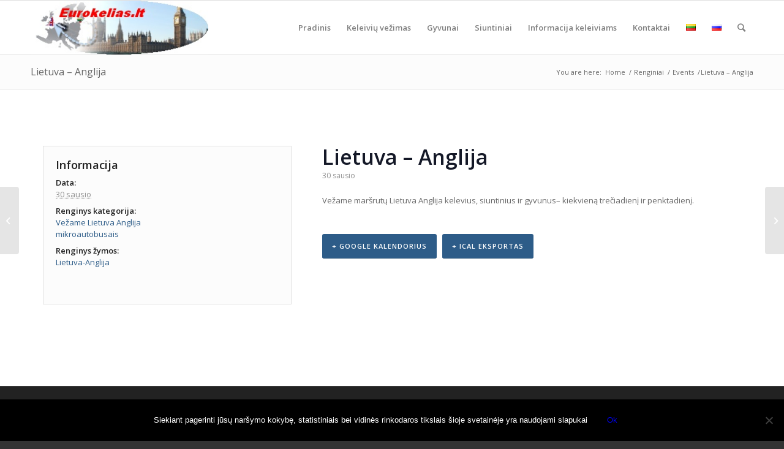

--- FILE ---
content_type: text/html; charset=UTF-8
request_url: https://eurokelias.lt/event/lietuva-anglija-5/
body_size: 13798
content:
<!DOCTYPE html>
<html lang="lt-LT" class="html_stretched responsive av-preloader-disabled av-default-lightbox  html_header_top html_logo_left html_main_nav_header html_menu_right html_slim html_header_sticky html_header_shrinking html_mobile_menu_phone html_header_searchicon html_content_align_center html_header_unstick_top_disabled html_header_stretch_disabled html_av-submenu-hidden html_av-submenu-display-click html_av-overlay-side html_av-overlay-side-classic html_av-submenu-noclone html_entry_id_3492 av-cookies-no-cookie-consent av-no-preview html_text_menu_active ">
<head>
<meta charset="UTF-8" />


<!-- mobile setting -->
<meta name="viewport" content="width=device-width, initial-scale=1">

<!-- Scripts/CSS and wp_head hook -->

	<!-- This site is optimized with the Yoast SEO plugin v14.9 - https://yoast.com/wordpress/plugins/seo/ -->
	<title>Lietuva - Anglija - Vežame Lietuva Olandija Belgija Anglija Lietuva</title>
	<meta name="robots" content="index, follow, max-snippet:-1, max-image-preview:large, max-video-preview:-1" />
	<link rel="canonical" href="https://eurokelias.lt/event/lietuva-anglija-5/" />
	<meta property="og:locale" content="lt_LT" />
	<meta property="og:type" content="article" />
	<meta property="og:title" content="Lietuva - Anglija - Vežame Lietuva Olandija Belgija Anglija Lietuva" />
	<meta property="og:description" content="Vežame maršrutų Lietuva Anglija kelevius, siuntinius ir gyvunus– kiekvieną trečiadienį ir penktadienį." />
	<meta property="og:url" content="https://eurokelias.lt/event/lietuva-anglija-5/" />
	<meta property="og:site_name" content="Vežame Lietuva Olandija Belgija Anglija Lietuva" />
	<meta property="article:modified_time" content="2026-01-14T16:44:31+00:00" />
	<meta name="twitter:card" content="summary" />
	<script type="application/ld+json" class="yoast-schema-graph">{"@context":"https://schema.org","@graph":[{"@type":"WebSite","@id":"https://eurokelias.lt/#website","url":"https://eurokelias.lt/","name":"Ve\u017eame Lietuva Olandija Belgija Anglija Lietuva","description":"Ve\u017ea keleivius siuntinius gyv\u016bnus \u012f Europa ir Anglija","potentialAction":[{"@type":"SearchAction","target":"https://eurokelias.lt/?s={search_term_string}","query-input":"required name=search_term_string"}],"inLanguage":"lt-LT"},{"@type":"WebPage","@id":"https://eurokelias.lt/event/lietuva-anglija-5/#webpage","url":"https://eurokelias.lt/event/lietuva-anglija-5/","name":"Lietuva - Anglija - Ve\u017eame Lietuva Olandija Belgija Anglija Lietuva","isPartOf":{"@id":"https://eurokelias.lt/#website"},"datePublished":"2017-01-19T09:30:31+00:00","dateModified":"2026-01-14T16:44:31+00:00","inLanguage":"lt-LT","potentialAction":[{"@type":"ReadAction","target":["https://eurokelias.lt/event/lietuva-anglija-5/"]}]}]}</script>
	<!-- / Yoast SEO plugin. -->


<link rel='dns-prefetch' href='//s.w.org' />
<link rel="alternate" type="application/rss+xml" title="Vežame Lietuva Olandija Belgija Anglija Lietuva &raquo; Įrašų RSS srautas" href="https://eurokelias.lt/feed/" />
<link rel="alternate" type="application/rss+xml" title="Vežame Lietuva Olandija Belgija Anglija Lietuva &raquo; Komentarų RSS srautas" href="https://eurokelias.lt/comments/feed/" />
<link rel="alternate" type="text/calendar" title="Vežame Lietuva Olandija Belgija Anglija Lietuva &raquo; iCal tiektuvas" href="https://eurokelias.lt/events/?ical=1" />

<!-- google webfont font replacement -->

			<script type='text/javascript'>

				(function() {
					
					/*	check if webfonts are disabled by user setting via cookie - or user must opt in.	*/
					var html = document.getElementsByTagName('html')[0];
					var cookie_check = html.className.indexOf('av-cookies-needs-opt-in') >= 0 || html.className.indexOf('av-cookies-can-opt-out') >= 0;
					var allow_continue = true;
					var silent_accept_cookie = html.className.indexOf('av-cookies-user-silent-accept') >= 0;

					if( cookie_check && ! silent_accept_cookie )
					{
						if( ! document.cookie.match(/aviaCookieConsent/) || html.className.indexOf('av-cookies-session-refused') >= 0 )
						{
							allow_continue = false;
						}
						else
						{
							if( ! document.cookie.match(/aviaPrivacyRefuseCookiesHideBar/) )
							{
								allow_continue = false;
							}
							else if( ! document.cookie.match(/aviaPrivacyEssentialCookiesEnabled/) )
							{
								allow_continue = false;
							}
							else if( document.cookie.match(/aviaPrivacyGoogleWebfontsDisabled/) )
							{
								allow_continue = false;
							}
						}
					}
					
					if( allow_continue )
					{
						var f = document.createElement('link');
					
						f.type 	= 'text/css';
						f.rel 	= 'stylesheet';
						f.href 	= '//fonts.googleapis.com/css?family=Open+Sans:400,600';
						f.id 	= 'avia-google-webfont';

						document.getElementsByTagName('head')[0].appendChild(f);
					}
				})();
			
			</script>
					<script type="text/javascript">
			window._wpemojiSettings = {"baseUrl":"https:\/\/s.w.org\/images\/core\/emoji\/12.0.0-1\/72x72\/","ext":".png","svgUrl":"https:\/\/s.w.org\/images\/core\/emoji\/12.0.0-1\/svg\/","svgExt":".svg","source":{"concatemoji":"https:\/\/eurokelias.lt\/wp-includes\/js\/wp-emoji-release.min.js?ver=5.4.18"}};
			/*! This file is auto-generated */
			!function(e,a,t){var n,r,o,i=a.createElement("canvas"),p=i.getContext&&i.getContext("2d");function s(e,t){var a=String.fromCharCode;p.clearRect(0,0,i.width,i.height),p.fillText(a.apply(this,e),0,0);e=i.toDataURL();return p.clearRect(0,0,i.width,i.height),p.fillText(a.apply(this,t),0,0),e===i.toDataURL()}function c(e){var t=a.createElement("script");t.src=e,t.defer=t.type="text/javascript",a.getElementsByTagName("head")[0].appendChild(t)}for(o=Array("flag","emoji"),t.supports={everything:!0,everythingExceptFlag:!0},r=0;r<o.length;r++)t.supports[o[r]]=function(e){if(!p||!p.fillText)return!1;switch(p.textBaseline="top",p.font="600 32px Arial",e){case"flag":return s([127987,65039,8205,9895,65039],[127987,65039,8203,9895,65039])?!1:!s([55356,56826,55356,56819],[55356,56826,8203,55356,56819])&&!s([55356,57332,56128,56423,56128,56418,56128,56421,56128,56430,56128,56423,56128,56447],[55356,57332,8203,56128,56423,8203,56128,56418,8203,56128,56421,8203,56128,56430,8203,56128,56423,8203,56128,56447]);case"emoji":return!s([55357,56424,55356,57342,8205,55358,56605,8205,55357,56424,55356,57340],[55357,56424,55356,57342,8203,55358,56605,8203,55357,56424,55356,57340])}return!1}(o[r]),t.supports.everything=t.supports.everything&&t.supports[o[r]],"flag"!==o[r]&&(t.supports.everythingExceptFlag=t.supports.everythingExceptFlag&&t.supports[o[r]]);t.supports.everythingExceptFlag=t.supports.everythingExceptFlag&&!t.supports.flag,t.DOMReady=!1,t.readyCallback=function(){t.DOMReady=!0},t.supports.everything||(n=function(){t.readyCallback()},a.addEventListener?(a.addEventListener("DOMContentLoaded",n,!1),e.addEventListener("load",n,!1)):(e.attachEvent("onload",n),a.attachEvent("onreadystatechange",function(){"complete"===a.readyState&&t.readyCallback()})),(n=t.source||{}).concatemoji?c(n.concatemoji):n.wpemoji&&n.twemoji&&(c(n.twemoji),c(n.wpemoji)))}(window,document,window._wpemojiSettings);
		</script>
		<style type="text/css">
img.wp-smiley,
img.emoji {
	display: inline !important;
	border: none !important;
	box-shadow: none !important;
	height: 1em !important;
	width: 1em !important;
	margin: 0 .07em !important;
	vertical-align: -0.1em !important;
	background: none !important;
	padding: 0 !important;
}
</style>
	<link rel='stylesheet' id='wp-customer-reviews-3-frontend-css'  href='https://eurokelias.lt/wp-content/plugins/wp-customer-reviews/css/wp-customer-reviews.css?ver=3.7.3' type='text/css' media='all' />
<link rel='stylesheet' id='avia-grid-css'  href='https://eurokelias.lt/wp-content/themes/enfold/css/grid.css?ver=4.7.5' type='text/css' media='all' />
<link rel='stylesheet' id='avia-base-css'  href='https://eurokelias.lt/wp-content/themes/enfold/css/base.css?ver=4.7.5' type='text/css' media='all' />
<link rel='stylesheet' id='avia-layout-css'  href='https://eurokelias.lt/wp-content/themes/enfold/css/layout.css?ver=4.7.5' type='text/css' media='all' />
<link rel='stylesheet' id='avia-module-audioplayer-css'  href='https://eurokelias.lt/wp-content/themes/enfold/config-templatebuilder/avia-shortcodes/audio-player/audio-player.css?ver=5.4.18' type='text/css' media='all' />
<link rel='stylesheet' id='avia-module-blog-css'  href='https://eurokelias.lt/wp-content/themes/enfold/config-templatebuilder/avia-shortcodes/blog/blog.css?ver=5.4.18' type='text/css' media='all' />
<link rel='stylesheet' id='avia-module-postslider-css'  href='https://eurokelias.lt/wp-content/themes/enfold/config-templatebuilder/avia-shortcodes/postslider/postslider.css?ver=5.4.18' type='text/css' media='all' />
<link rel='stylesheet' id='avia-module-button-css'  href='https://eurokelias.lt/wp-content/themes/enfold/config-templatebuilder/avia-shortcodes/buttons/buttons.css?ver=5.4.18' type='text/css' media='all' />
<link rel='stylesheet' id='avia-module-buttonrow-css'  href='https://eurokelias.lt/wp-content/themes/enfold/config-templatebuilder/avia-shortcodes/buttonrow/buttonrow.css?ver=5.4.18' type='text/css' media='all' />
<link rel='stylesheet' id='avia-module-button-fullwidth-css'  href='https://eurokelias.lt/wp-content/themes/enfold/config-templatebuilder/avia-shortcodes/buttons_fullwidth/buttons_fullwidth.css?ver=5.4.18' type='text/css' media='all' />
<link rel='stylesheet' id='avia-module-catalogue-css'  href='https://eurokelias.lt/wp-content/themes/enfold/config-templatebuilder/avia-shortcodes/catalogue/catalogue.css?ver=5.4.18' type='text/css' media='all' />
<link rel='stylesheet' id='avia-module-comments-css'  href='https://eurokelias.lt/wp-content/themes/enfold/config-templatebuilder/avia-shortcodes/comments/comments.css?ver=5.4.18' type='text/css' media='all' />
<link rel='stylesheet' id='avia-module-contact-css'  href='https://eurokelias.lt/wp-content/themes/enfold/config-templatebuilder/avia-shortcodes/contact/contact.css?ver=5.4.18' type='text/css' media='all' />
<link rel='stylesheet' id='avia-module-slideshow-css'  href='https://eurokelias.lt/wp-content/themes/enfold/config-templatebuilder/avia-shortcodes/slideshow/slideshow.css?ver=5.4.18' type='text/css' media='all' />
<link rel='stylesheet' id='avia-module-slideshow-contentpartner-css'  href='https://eurokelias.lt/wp-content/themes/enfold/config-templatebuilder/avia-shortcodes/contentslider/contentslider.css?ver=5.4.18' type='text/css' media='all' />
<link rel='stylesheet' id='avia-module-countdown-css'  href='https://eurokelias.lt/wp-content/themes/enfold/config-templatebuilder/avia-shortcodes/countdown/countdown.css?ver=5.4.18' type='text/css' media='all' />
<link rel='stylesheet' id='avia-module-events-upcoming-css'  href='https://eurokelias.lt/wp-content/themes/enfold/config-templatebuilder/avia-shortcodes/events_upcoming/events_upcoming.css?ver=5.4.18' type='text/css' media='all' />
<link rel='stylesheet' id='avia-module-gallery-css'  href='https://eurokelias.lt/wp-content/themes/enfold/config-templatebuilder/avia-shortcodes/gallery/gallery.css?ver=5.4.18' type='text/css' media='all' />
<link rel='stylesheet' id='avia-module-gallery-hor-css'  href='https://eurokelias.lt/wp-content/themes/enfold/config-templatebuilder/avia-shortcodes/gallery_horizontal/gallery_horizontal.css?ver=5.4.18' type='text/css' media='all' />
<link rel='stylesheet' id='avia-module-maps-css'  href='https://eurokelias.lt/wp-content/themes/enfold/config-templatebuilder/avia-shortcodes/google_maps/google_maps.css?ver=5.4.18' type='text/css' media='all' />
<link rel='stylesheet' id='avia-module-gridrow-css'  href='https://eurokelias.lt/wp-content/themes/enfold/config-templatebuilder/avia-shortcodes/grid_row/grid_row.css?ver=5.4.18' type='text/css' media='all' />
<link rel='stylesheet' id='avia-module-heading-css'  href='https://eurokelias.lt/wp-content/themes/enfold/config-templatebuilder/avia-shortcodes/heading/heading.css?ver=5.4.18' type='text/css' media='all' />
<link rel='stylesheet' id='avia-module-rotator-css'  href='https://eurokelias.lt/wp-content/themes/enfold/config-templatebuilder/avia-shortcodes/headline_rotator/headline_rotator.css?ver=5.4.18' type='text/css' media='all' />
<link rel='stylesheet' id='avia-module-hr-css'  href='https://eurokelias.lt/wp-content/themes/enfold/config-templatebuilder/avia-shortcodes/hr/hr.css?ver=5.4.18' type='text/css' media='all' />
<link rel='stylesheet' id='avia-module-icon-css'  href='https://eurokelias.lt/wp-content/themes/enfold/config-templatebuilder/avia-shortcodes/icon/icon.css?ver=5.4.18' type='text/css' media='all' />
<link rel='stylesheet' id='avia-module-iconbox-css'  href='https://eurokelias.lt/wp-content/themes/enfold/config-templatebuilder/avia-shortcodes/iconbox/iconbox.css?ver=5.4.18' type='text/css' media='all' />
<link rel='stylesheet' id='avia-module-icongrid-css'  href='https://eurokelias.lt/wp-content/themes/enfold/config-templatebuilder/avia-shortcodes/icongrid/icongrid.css?ver=5.4.18' type='text/css' media='all' />
<link rel='stylesheet' id='avia-module-iconlist-css'  href='https://eurokelias.lt/wp-content/themes/enfold/config-templatebuilder/avia-shortcodes/iconlist/iconlist.css?ver=5.4.18' type='text/css' media='all' />
<link rel='stylesheet' id='avia-module-image-css'  href='https://eurokelias.lt/wp-content/themes/enfold/config-templatebuilder/avia-shortcodes/image/image.css?ver=5.4.18' type='text/css' media='all' />
<link rel='stylesheet' id='avia-module-hotspot-css'  href='https://eurokelias.lt/wp-content/themes/enfold/config-templatebuilder/avia-shortcodes/image_hotspots/image_hotspots.css?ver=5.4.18' type='text/css' media='all' />
<link rel='stylesheet' id='avia-module-magazine-css'  href='https://eurokelias.lt/wp-content/themes/enfold/config-templatebuilder/avia-shortcodes/magazine/magazine.css?ver=5.4.18' type='text/css' media='all' />
<link rel='stylesheet' id='avia-module-masonry-css'  href='https://eurokelias.lt/wp-content/themes/enfold/config-templatebuilder/avia-shortcodes/masonry_entries/masonry_entries.css?ver=5.4.18' type='text/css' media='all' />
<link rel='stylesheet' id='avia-siteloader-css'  href='https://eurokelias.lt/wp-content/themes/enfold/css/avia-snippet-site-preloader.css?ver=5.4.18' type='text/css' media='all' />
<link rel='stylesheet' id='avia-module-menu-css'  href='https://eurokelias.lt/wp-content/themes/enfold/config-templatebuilder/avia-shortcodes/menu/menu.css?ver=5.4.18' type='text/css' media='all' />
<link rel='stylesheet' id='avia-modfule-notification-css'  href='https://eurokelias.lt/wp-content/themes/enfold/config-templatebuilder/avia-shortcodes/notification/notification.css?ver=5.4.18' type='text/css' media='all' />
<link rel='stylesheet' id='avia-module-numbers-css'  href='https://eurokelias.lt/wp-content/themes/enfold/config-templatebuilder/avia-shortcodes/numbers/numbers.css?ver=5.4.18' type='text/css' media='all' />
<link rel='stylesheet' id='avia-module-portfolio-css'  href='https://eurokelias.lt/wp-content/themes/enfold/config-templatebuilder/avia-shortcodes/portfolio/portfolio.css?ver=5.4.18' type='text/css' media='all' />
<link rel='stylesheet' id='avia-module-progress-bar-css'  href='https://eurokelias.lt/wp-content/themes/enfold/config-templatebuilder/avia-shortcodes/progressbar/progressbar.css?ver=5.4.18' type='text/css' media='all' />
<link rel='stylesheet' id='avia-module-promobox-css'  href='https://eurokelias.lt/wp-content/themes/enfold/config-templatebuilder/avia-shortcodes/promobox/promobox.css?ver=5.4.18' type='text/css' media='all' />
<link rel='stylesheet' id='avia-sc-search-css'  href='https://eurokelias.lt/wp-content/themes/enfold/config-templatebuilder/avia-shortcodes/search/search.css?ver=5.4.18' type='text/css' media='all' />
<link rel='stylesheet' id='avia-module-slideshow-accordion-css'  href='https://eurokelias.lt/wp-content/themes/enfold/config-templatebuilder/avia-shortcodes/slideshow_accordion/slideshow_accordion.css?ver=5.4.18' type='text/css' media='all' />
<link rel='stylesheet' id='avia-module-slideshow-feature-image-css'  href='https://eurokelias.lt/wp-content/themes/enfold/config-templatebuilder/avia-shortcodes/slideshow_feature_image/slideshow_feature_image.css?ver=5.4.18' type='text/css' media='all' />
<link rel='stylesheet' id='avia-module-slideshow-fullsize-css'  href='https://eurokelias.lt/wp-content/themes/enfold/config-templatebuilder/avia-shortcodes/slideshow_fullsize/slideshow_fullsize.css?ver=5.4.18' type='text/css' media='all' />
<link rel='stylesheet' id='avia-module-slideshow-fullscreen-css'  href='https://eurokelias.lt/wp-content/themes/enfold/config-templatebuilder/avia-shortcodes/slideshow_fullscreen/slideshow_fullscreen.css?ver=5.4.18' type='text/css' media='all' />
<link rel='stylesheet' id='avia-module-slideshow-ls-css'  href='https://eurokelias.lt/wp-content/themes/enfold/config-templatebuilder/avia-shortcodes/slideshow_layerslider/slideshow_layerslider.css?ver=5.4.18' type='text/css' media='all' />
<link rel='stylesheet' id='avia-module-social-css'  href='https://eurokelias.lt/wp-content/themes/enfold/config-templatebuilder/avia-shortcodes/social_share/social_share.css?ver=5.4.18' type='text/css' media='all' />
<link rel='stylesheet' id='avia-module-tabsection-css'  href='https://eurokelias.lt/wp-content/themes/enfold/config-templatebuilder/avia-shortcodes/tab_section/tab_section.css?ver=5.4.18' type='text/css' media='all' />
<link rel='stylesheet' id='avia-module-table-css'  href='https://eurokelias.lt/wp-content/themes/enfold/config-templatebuilder/avia-shortcodes/table/table.css?ver=5.4.18' type='text/css' media='all' />
<link rel='stylesheet' id='avia-module-tabs-css'  href='https://eurokelias.lt/wp-content/themes/enfold/config-templatebuilder/avia-shortcodes/tabs/tabs.css?ver=5.4.18' type='text/css' media='all' />
<link rel='stylesheet' id='avia-module-team-css'  href='https://eurokelias.lt/wp-content/themes/enfold/config-templatebuilder/avia-shortcodes/team/team.css?ver=5.4.18' type='text/css' media='all' />
<link rel='stylesheet' id='avia-module-testimonials-css'  href='https://eurokelias.lt/wp-content/themes/enfold/config-templatebuilder/avia-shortcodes/testimonials/testimonials.css?ver=5.4.18' type='text/css' media='all' />
<link rel='stylesheet' id='avia-module-timeline-css'  href='https://eurokelias.lt/wp-content/themes/enfold/config-templatebuilder/avia-shortcodes/timeline/timeline.css?ver=5.4.18' type='text/css' media='all' />
<link rel='stylesheet' id='avia-module-toggles-css'  href='https://eurokelias.lt/wp-content/themes/enfold/config-templatebuilder/avia-shortcodes/toggles/toggles.css?ver=5.4.18' type='text/css' media='all' />
<link rel='stylesheet' id='avia-module-video-css'  href='https://eurokelias.lt/wp-content/themes/enfold/config-templatebuilder/avia-shortcodes/video/video.css?ver=5.4.18' type='text/css' media='all' />
<link rel='stylesheet' id='tribe-accessibility-css-css'  href='https://eurokelias.lt/wp-content/plugins/the-events-calendar/common/src/resources/css/accessibility.min.css?ver=4.13.3' type='text/css' media='all' />
<link rel='stylesheet' id='tribe-events-full-calendar-style-css'  href='https://eurokelias.lt/wp-content/plugins/the-events-calendar/src/resources/css/tribe-events-full.min.css?ver=5.7.0' type='text/css' media='all' />
<link rel='stylesheet' id='tribe-events-custom-jquery-styles-css'  href='https://eurokelias.lt/wp-content/plugins/the-events-calendar/vendor/jquery/smoothness/jquery-ui-1.8.23.custom.css?ver=5.7.0' type='text/css' media='all' />
<link rel='stylesheet' id='tribe-events-bootstrap-datepicker-css-css'  href='https://eurokelias.lt/wp-content/plugins/the-events-calendar/vendor/bootstrap-datepicker/css/bootstrap-datepicker.standalone.min.css?ver=5.7.0' type='text/css' media='all' />
<link rel='stylesheet' id='tribe-events-calendar-style-css'  href='https://eurokelias.lt/wp-content/plugins/the-events-calendar/src/resources/css/tribe-events-full.min.css?ver=5.7.0' type='text/css' media='all' />
<link rel='stylesheet' id='tribe-events-calendar-full-mobile-style-css'  href='https://eurokelias.lt/wp-content/plugins/the-events-calendar/src/resources/css/tribe-events-full-mobile.min.css?ver=5.7.0' type='text/css' media='only screen and (max-width: 768px)' />
<link rel='stylesheet' id='wp-block-library-css'  href='https://eurokelias.lt/wp-includes/css/dist/block-library/style.min.css?ver=5.4.18' type='text/css' media='all' />
<link rel='stylesheet' id='contact-form-7-css'  href='https://eurokelias.lt/wp-content/plugins/contact-form-7/includes/css/styles.css?ver=5.2.2' type='text/css' media='all' />
<link rel='stylesheet' id='cookie-notice-front-css'  href='https://eurokelias.lt/wp-content/plugins/cookie-notice/css/front.min.css?ver=2.5.5' type='text/css' media='all' />
<link rel='stylesheet' id='avia-scs-css'  href='https://eurokelias.lt/wp-content/themes/enfold/css/shortcodes.css?ver=4.7.5' type='text/css' media='all' />
<link rel='stylesheet' id='avia-popup-css-css'  href='https://eurokelias.lt/wp-content/themes/enfold/js/aviapopup/magnific-popup.css?ver=4.7.5' type='text/css' media='screen' />
<link rel='stylesheet' id='avia-lightbox-css'  href='https://eurokelias.lt/wp-content/themes/enfold/css/avia-snippet-lightbox.css?ver=4.7.5' type='text/css' media='screen' />
<link rel='stylesheet' id='avia-widget-css-css'  href='https://eurokelias.lt/wp-content/themes/enfold/css/avia-snippet-widget.css?ver=4.7.5' type='text/css' media='screen' />
<link rel='stylesheet' id='avia-dynamic-css'  href='https://eurokelias.lt/wp-content/uploads/dynamic_avia/enfold.css?ver=5f61ec32e3c6a' type='text/css' media='all' />
<link rel='stylesheet' id='avia-custom-css'  href='https://eurokelias.lt/wp-content/themes/enfold/css/custom.css?ver=4.7.5' type='text/css' media='all' />
<link rel='stylesheet' id='avia-events-cal-css'  href='https://eurokelias.lt/wp-content/themes/enfold/config-events-calendar/event-mod.css?ver=5.4.18' type='text/css' media='all' />
<script type='text/javascript' src='https://eurokelias.lt/wp-includes/js/jquery/jquery.js?ver=1.12.4-wp'></script>
<script type='text/javascript' src='https://eurokelias.lt/wp-includes/js/jquery/jquery-migrate.min.js?ver=1.4.1'></script>
<script type='text/javascript' src='https://eurokelias.lt/wp-content/plugins/wp-customer-reviews/js/wp-customer-reviews.js?ver=3.7.3'></script>
<script type='text/javascript' src='https://eurokelias.lt/wp-content/plugins/the-events-calendar/vendor/php-date-formatter/js/php-date-formatter.min.js?ver=5.7.0'></script>
<script type='text/javascript' src='https://eurokelias.lt/wp-content/plugins/the-events-calendar/common/vendor/momentjs/moment.min.js?ver=4.13.3'></script>
<script type='text/javascript'>
/* <![CDATA[ */
var tribe_dynamic_help_text = {"date_with_year":"Y F j","date_no_year":"F j","datepicker_format":"Y-m-d","datepicker_format_index":"0","days":["Sekmadienis","Pirmadienis","Antradienis","Tre\u010diadienis","Ketvirtadienis","Penktadienis","\u0160e\u0161tadienis"],"daysShort":["Sk","Pr","An","Tr","Kt","Pn","\u0160t"],"months":["sausio","vasario","kovo","baland\u017eio","gegu\u017e\u0117s","bir\u017eelio","liepos","rugpj\u016b\u010dio","rugs\u0117jo","spalio","lapkri\u010dio","gruod\u017eio"],"monthsShort":["Jan","Feb","Mar","Apr","gegu\u017e\u0117s","Jun","Jul","Aug","Sep","Oct","Nov","Dec"],"msgs":"[\"This event is from %%starttime%% to %%endtime%% on %%startdatewithyear%%.\",\"This event is at %%starttime%% on %%startdatewithyear%%.\",\"This event is all day on %%startdatewithyear%%.\",\"This event starts at %%starttime%% on %%startdatenoyear%% and ends at %%endtime%% on %%enddatewithyear%%\",\"This event starts at %%starttime%% on %%startdatenoyear%% and ends on %%enddatewithyear%%\",\"This event is all day starting on %%startdatenoyear%% and ending on %%enddatewithyear%%.\"]"};
/* ]]> */
</script>
<script type='text/javascript' src='https://eurokelias.lt/wp-content/plugins/the-events-calendar/src/resources/js/events-dynamic.min.js?ver=5.7.0'></script>
<script type='text/javascript' src='https://eurokelias.lt/wp-content/plugins/the-events-calendar/vendor/bootstrap-datepicker/js/bootstrap-datepicker.min.js?ver=5.7.0'></script>
<script type='text/javascript' src='https://eurokelias.lt/wp-content/plugins/the-events-calendar/vendor/jquery-resize/jquery.ba-resize.min.js?ver=5.7.0'></script>
<script type='text/javascript' src='https://eurokelias.lt/wp-content/plugins/the-events-calendar/vendor/jquery-placeholder/jquery.placeholder.min.js?ver=5.7.0'></script>
<script type='text/javascript'>
/* <![CDATA[ */
var tribe_js_config = {"permalink_settings":"\/%postname%\/","events_post_type":"tribe_events","events_base":"https:\/\/eurokelias.lt\/events\/","update_urls":{"shortcode":{"list":true,"month":true,"day":true}},"debug":""};
/* ]]> */
</script>
<script type='text/javascript' src='https://eurokelias.lt/wp-content/plugins/the-events-calendar/src/resources/js/tribe-events.min.js?ver=5.7.0'></script>
<script type='text/javascript' src='https://eurokelias.lt/wp-content/plugins/the-events-calendar/src/resources/js/tribe-events-bar.min.js?ver=5.7.0'></script>
<script type='text/javascript' src='https://eurokelias.lt/wp-content/themes/enfold/js/avia-compat.js?ver=4.7.5'></script>
<link rel='https://api.w.org/' href='https://eurokelias.lt/wp-json/' />
<link rel="EditURI" type="application/rsd+xml" title="RSD" href="https://eurokelias.lt/xmlrpc.php?rsd" />
<link rel="wlwmanifest" type="application/wlwmanifest+xml" href="https://eurokelias.lt/wp-includes/wlwmanifest.xml" /> 
<meta name="generator" content="WordPress 5.4.18" />
<link rel='shortlink' href='https://eurokelias.lt/?p=3492' />
<link rel="alternate" type="application/json+oembed" href="https://eurokelias.lt/wp-json/oembed/1.0/embed?url=https%3A%2F%2Feurokelias.lt%2Fevent%2Flietuva-anglija-5%2F" />
<link rel="alternate" type="text/xml+oembed" href="https://eurokelias.lt/wp-json/oembed/1.0/embed?url=https%3A%2F%2Feurokelias.lt%2Fevent%2Flietuva-anglija-5%2F&#038;format=xml" />
<meta name="tec-api-version" content="v1"><meta name="tec-api-origin" content="https://eurokelias.lt"><link rel="https://theeventscalendar.com/" href="https://eurokelias.lt/wp-json/tribe/events/v1/events/3492" /><link rel="profile" href="https://gmpg.org/xfn/11" />
<link rel="alternate" type="application/rss+xml" title="Vežame Lietuva Olandija Belgija Anglija Lietuva RSS2 Feed" href="https://eurokelias.lt/feed/" />
<link rel="pingback" href="https://eurokelias.lt/xmlrpc.php" />
<!--[if lt IE 9]><script src="https://eurokelias.lt/wp-content/themes/enfold/js/html5shiv.js"></script><![endif]-->
<link rel="icon" href="https://eurokelias.lt/wp-content/uploads/2016/09/favicon.ico" type="image/x-icon">
<script type="application/ld+json">
[{"@context":"http://schema.org","@type":"Event","name":"Lietuva &#8211; Anglija","description":"&lt;p&gt;Ve\u017eame mar\u0161rut\u0173 Lietuva Anglija kelevius, siuntinius ir gyvunus\u2013 kiekvien\u0105 tre\u010diadien\u012f ir penktadien\u012f.&lt;/p&gt;\\n","url":"https://eurokelias.lt/event/lietuva-anglija-5/","startDate":"2026-01-30T00:00:00-02:00","endDate":"2026-01-30T23:59:59-02:00","performer":"Organization"}]
</script><style type='text/css'>
@font-face {font-family: 'entypo-fontello'; font-weight: normal; font-style: normal; font-display: auto;
src: url('https://eurokelias.lt/wp-content/themes/enfold/config-templatebuilder/avia-template-builder/assets/fonts/entypo-fontello.eot');
src: url('https://eurokelias.lt/wp-content/themes/enfold/config-templatebuilder/avia-template-builder/assets/fonts/entypo-fontello.eot?#iefix') format('embedded-opentype'), 
url('https://eurokelias.lt/wp-content/themes/enfold/config-templatebuilder/avia-template-builder/assets/fonts/entypo-fontello.woff') format('woff'),
url('https://eurokelias.lt/wp-content/themes/enfold/config-templatebuilder/avia-template-builder/assets/fonts/entypo-fontello.woff2') format('woff2'),
url('https://eurokelias.lt/wp-content/themes/enfold/config-templatebuilder/avia-template-builder/assets/fonts/entypo-fontello.ttf') format('truetype'), 
url('https://eurokelias.lt/wp-content/themes/enfold/config-templatebuilder/avia-template-builder/assets/fonts/entypo-fontello.svg#entypo-fontello') format('svg');
} #top .avia-font-entypo-fontello, body .avia-font-entypo-fontello, html body [data-av_iconfont='entypo-fontello']:before{ font-family: 'entypo-fontello'; }
</style>

<!--
Debugging Info for Theme support: 

Theme: Enfold
Version: 4.7.5
Installed: enfold
AviaFramework Version: 5.0
AviaBuilder Version: 4.7.1.1
aviaElementManager Version: 1.0.1
ML:256-PU:53-PLA:13
WP:5.4.18
Compress: CSS:disabled - JS:disabled
Updates: disabled
PLAu:12
-->
</head>




<body data-rsssl=1 id="top" class="tribe_events-template-default single single-tribe_events postid-3492 rtl_columns stretched open_sans cookies-not-set tribe-no-js events-single tribe-events-style-full tribe-theme-enfold tribe-events-page-template" itemscope="itemscope" itemtype="https://schema.org/WebPage" >

	
	<div id='wrap_all'>

	
<header id='header' class='all_colors header_color light_bg_color  av_header_top av_logo_left av_main_nav_header av_menu_right av_slim av_header_sticky av_header_shrinking av_header_stretch_disabled av_mobile_menu_phone av_header_searchicon av_header_unstick_top_disabled av_bottom_nav_disabled  av_header_border_disabled'  role="banner" itemscope="itemscope" itemtype="https://schema.org/WPHeader" >

		<div  id='header_main' class='container_wrap container_wrap_logo'>
	
        <div class='container av-logo-container'><div class='inner-container'><span class='logo'><a href='https://eurokelias.lt/'><img height='100' width='300' src='https://eurokelias.lt/wp-content/uploads/2016/09/logo1.jpg' alt='Vežame Lietuva Olandija Belgija Anglija Lietuva' title='' /></a></span><nav class='main_menu' data-selectname='Select a page'  role="navigation" itemscope="itemscope" itemtype="https://schema.org/SiteNavigationElement" ><div class="avia-menu av-main-nav-wrap"><ul id="avia-menu" class="menu av-main-nav"><li id="menu-item-3263" class="menu-item menu-item-type-post_type menu-item-object-page menu-item-home menu-item-top-level menu-item-top-level-1"><a title="Vežame į Anglija" href="https://eurokelias.lt/" itemprop="url"><span class="avia-bullet"></span><span class="avia-menu-text">Pradinis</span><span class="avia-menu-fx"><span class="avia-arrow-wrap"><span class="avia-arrow"></span></span></span></a></li>
<li id="menu-item-3304" class="menu-item menu-item-type-post_type menu-item-object-page menu-item-top-level menu-item-top-level-2"><a href="https://eurokelias.lt/keleiviu-vezimas/" itemprop="url"><span class="avia-bullet"></span><span class="avia-menu-text">Keleivių vežimas</span><span class="avia-menu-fx"><span class="avia-arrow-wrap"><span class="avia-arrow"></span></span></span></a></li>
<li id="menu-item-3327" class="menu-item menu-item-type-post_type menu-item-object-page menu-item-top-level menu-item-top-level-3"><a title="Gyvūnų transportavimas" href="https://eurokelias.lt/gyvunai-i-anglija/" itemprop="url"><span class="avia-bullet"></span><span class="avia-menu-text">Gyvunai</span><span class="avia-menu-fx"><span class="avia-arrow-wrap"><span class="avia-arrow"></span></span></span></a></li>
<li id="menu-item-3316" class="menu-item menu-item-type-post_type menu-item-object-page menu-item-mega-parent  menu-item-top-level menu-item-top-level-4"><a title="Siuntiniai į Anglija" href="https://eurokelias.lt/siuntiniai-anglija-olandija-belgija/" itemprop="url"><span class="avia-bullet"></span><span class="avia-menu-text">Siuntiniai</span><span class="avia-menu-fx"><span class="avia-arrow-wrap"><span class="avia-arrow"></span></span></span></a></li>
<li id="menu-item-3451" class="menu-item menu-item-type-post_type menu-item-object-page menu-item-top-level menu-item-top-level-5"><a href="https://eurokelias.lt/informacija-anglija/" itemprop="url"><span class="avia-bullet"></span><span class="avia-menu-text">Informacija keleiviams</span><span class="avia-menu-fx"><span class="avia-arrow-wrap"><span class="avia-arrow"></span></span></span></a></li>
<li id="menu-item-3252" class="menu-item menu-item-type-post_type menu-item-object-page menu-item-top-level menu-item-top-level-6"><a href="https://eurokelias.lt/kontaktai/" itemprop="url"><span class="avia-bullet"></span><span class="avia-menu-text">Kontaktai</span><span class="avia-menu-fx"><span class="avia-arrow-wrap"><span class="avia-arrow"></span></span></span></a></li>
<li id="menu-item-3699-lt" class="lang-item lang-item-45 lang-item-lt current-lang no-translation lang-item-first menu-item menu-item-type-custom menu-item-object-custom menu-item-home menu-item-top-level menu-item-top-level-7"><a href="https://eurokelias.lt/" itemprop="url"><span class="avia-bullet"></span><span class="avia-menu-text"><img src="[data-uri]" alt="Lietuviškai" width="16" height="11" style="width: 16px; height: 11px;" /></span><span class="avia-menu-fx"><span class="avia-arrow-wrap"><span class="avia-arrow"></span></span></span></a></li>
<li id="menu-item-3699-ru" class="lang-item lang-item-68 lang-item-ru no-translation menu-item menu-item-type-custom menu-item-object-custom menu-item-top-level menu-item-top-level-8"><a href="https://eurokelias.lt/ru/%d0%bb%d0%b8%d1%82%d0%b2%d0%b0-%d0%b0%d0%bd%d0%b3%d0%bb%d0%b8%d1%8f/" itemprop="url"><span class="avia-bullet"></span><span class="avia-menu-text"><img src="[data-uri]" alt="Русский" width="16" height="11" style="width: 16px; height: 11px;" /></span><span class="avia-menu-fx"><span class="avia-arrow-wrap"><span class="avia-arrow"></span></span></span></a></li>
<li id="menu-item-search" class="noMobile menu-item menu-item-search-dropdown menu-item-avia-special"><a aria-label="Search" href="?s=" rel="nofollow" data-avia-search-tooltip="

&lt;form role=&quot;search&quot; action=&quot;https://eurokelias.lt/&quot; id=&quot;searchform&quot; method=&quot;get&quot; class=&quot;&quot;&gt;
	&lt;div&gt;
		&lt;input type=&quot;submit&quot; value=&quot;&quot; id=&quot;searchsubmit&quot; class=&quot;button avia-font-entypo-fontello&quot; /&gt;
		&lt;input type=&quot;text&quot; id=&quot;s&quot; name=&quot;s&quot; value=&quot;&quot; placeholder='Search' /&gt;
			&lt;/div&gt;
&lt;/form&gt;" aria-hidden='false' data-av_icon='' data-av_iconfont='entypo-fontello'><span class="avia_hidden_link_text">Search</span></a></li><li class="av-burger-menu-main menu-item-avia-special ">
	        			<a href="#" aria-label="Menu" aria-hidden="false">
							<span class="av-hamburger av-hamburger--spin av-js-hamburger">
								<span class="av-hamburger-box">
						          <span class="av-hamburger-inner"></span>
						          <strong>Menu</strong>
								</span>
							</span>
							<span class="avia_hidden_link_text">Menu</span>
						</a>
	        		   </li></ul></div></nav></div> </div> 
		<!-- end container_wrap-->
		</div>
		<div class='header_bg'></div>

<!-- end header -->
</header>
		
	<div id='main' class='all_colors' data-scroll-offset='88'>

	<div class='stretch_full container_wrap alternate_color light_bg_color title_container'><div class='container'><h1 class='main-title entry-title '>Lietuva &#8211; Anglija</h1><div class="breadcrumb breadcrumbs avia-breadcrumbs"><div class="breadcrumb-trail" ><span class="trail-before"><span class="breadcrumb-title">You are here:</span></span> <span  itemscope="itemscope" itemtype="https://schema.org/BreadcrumbList" ><span  itemscope="itemscope" itemtype="https://schema.org/ListItem" itemprop="itemListElement" ><a itemprop="url"href="https://eurokelias.lt" title="Vežame Lietuva Olandija Belgija Anglija Lietuva" rel="home" class="trail-begin"><span itemprop="name">Home</span></a><span itemprop="position" class="hidden">1</span></span></span> <span class="sep">/</span> <span  itemscope="itemscope" itemtype="https://schema.org/BreadcrumbList" ><span  itemscope="itemscope" itemtype="https://schema.org/ListItem" itemprop="itemListElement" ><a itemprop="url"href="https://eurokelias.lt/events/" title="Renginiai"><span itemprop="name">Renginiai</span></a><span itemprop="position" class="hidden">2</span></span></span> <span class="sep">/</span> <span  itemscope="itemscope" itemtype="https://schema.org/BreadcrumbList" ><span  itemscope="itemscope" itemtype="https://schema.org/ListItem" itemprop="itemListElement" ><a itemprop="url"href="https://eurokelias.lt/events/" title="Events"><span itemprop="name">Events</span></a><span itemprop="position" class="hidden">3</span></span></span> <span class="sep">/</span> <span  itemscope="itemscope" itemtype="https://schema.org/BreadcrumbList" ><span  itemscope="itemscope" itemtype="https://schema.org/ListItem" itemprop="itemListElement" >Lietuva &#8211; Anglija<span itemprop="name"></span></a><span itemprop="position" class="hidden">4</span></span></span></div></div></div></div>
		<div class='container_wrap container_wrap_first main_color fullsize'>

			<div class='container'>

				<main class='template-page template-event-page content av-content-full units'  role="main" itemprop="mainContentOfPage" >
					
					 <div id="tribe-events-pg-template">
                   
                 	<div id="tribe-events" class="tribe-no-js" data-live_ajax="0" data-datepicker_format="0" data-category="" data-featured=""><div class="tribe-events-before-html"></div><span class="tribe-events-ajax-loading"><img class="tribe-events-spinner-medium" src="https://eurokelias.lt/wp-content/plugins/the-events-calendar/src/resources/images/tribe-loading.gif" alt="Renginiai kraunami" /></span>
<div id="tribe-events-content" class="tribe-events-single">

	<p class="tribe-events-back"><a href="https://eurokelias.lt/events/"> &laquo; All Events</a></p>

	<!-- Notices -->
	

			<div id="post-3492" class="post-3492 tribe_events type-tribe_events status-publish hentry tag-lietuva-anglija tribe_events_cat-veza-lietuva-anglija cat_veza-lietuva-anglija">
			<!-- Event featured image, but exclude link -->
						
			<div class='av-single-event-content'>
				
				<h2 class='tribe-events-single-event-title summary entry-title '>Lietuva &#8211; Anglija</h2>	
				<div class="tribe-events-schedule updated published tribe-clearfix">
					<h3><span class="tribe-event-date-start">30 sausio</span></h3>									</div>
				
				<!-- Event content -->
								<div class="tribe-events-single-event-description tribe-events-content entry-content description">
										<p>Vežame maršrutų Lietuva Anglija kelevius, siuntinius ir gyvunus– kiekvieną trečiadienį ir penktadienį.</p>
				</div><!-- .tribe-events-single-event-description -->
				<div class='av-single-event-meta-bar av-single-event-meta-bar-mobile'>
					<div class='av-single-event-meta-bar-inner'>
						<!-- Event meta  -->
												
	<div class="tribe-events-single-section tribe-events-event-meta primary tribe-clearfix">


<div class="tribe-events-meta-group tribe-events-meta-group-details">
	<h2 class="tribe-events-single-section-title"> Informacija </h2>
	<dl>

		
			<dt class="tribe-events-start-date-label"> Data: </dt>
			<dd>
				<abbr class="tribe-events-abbr tribe-events-start-date published dtstart" title="2026-01-30"> 30 sausio </abbr>
			</dd>

		
		
		<dt class="tribe-events-event-categories-label">Renginys kategorija:</dt> <dd class="tribe-events-event-categories"><a href="https://eurokelias.lt/events/kategorija/veza-lietuva-anglija/" rel="tag">Vežame Lietuva Anglija mikroautobusais</a></dd>
		<dt>Renginys žymos:</dt><dd class="tribe-event-tags"><a href="https://eurokelias.lt/tag/lietuva-anglija/" rel="tag">Lietuva-Anglija</a></dd>
		
			</dl>
</div>

	</div>


											</div>		<!-- Event meta  -->
				</div>
				<div class="tribe-events-cal-links"><a class="tribe-events-gcal tribe-events-button" href="https://www.google.com/calendar/event?action=TEMPLATE&#038;text=Lietuva+-+Anglija&#038;dates=20260130/20260131&#038;details=Ve%C5%BEame+mar%C5%A1rut%C5%B3+Lietuva+Anglija+kelevius%2C+siuntinius+ir+gyvunus%E2%80%93+kiekvien%C4%85+tre%C4%8Diadien%C4%AF+ir+penktadien%C4%AF.+%0A&#038;location&#038;trp=false&#038;sprop=website:https://eurokelias.lt&#038;ctz=UTC" title="Pridėti prie Google kalendoriaus">+ Google kalendorius</a><a class="tribe-events-ical tribe-events-button" href="https://eurokelias.lt/event/lietuva-anglija-5/?ical=1" title="Parsisiųsti .ics failą" >+ iCal eksportas</a></div><!-- .tribe-events-cal-links -->	
							
			</div> <!-- av-single-event-content -->
			
			<div class='av-single-event-meta-bar av-single-event-meta-bar-desktop'>
				
					<div class='av-single-event-meta-bar-inner'>
					
					<!-- Event meta -->
											
	<div class="tribe-events-single-section tribe-events-event-meta primary tribe-clearfix">


<div class="tribe-events-meta-group tribe-events-meta-group-details">
	<h2 class="tribe-events-single-section-title"> Informacija </h2>
	<dl>

		
			<dt class="tribe-events-start-date-label"> Data: </dt>
			<dd>
				<abbr class="tribe-events-abbr tribe-events-start-date published dtstart" title="2026-01-30"> 30 sausio </abbr>
			</dd>

		
		
		<dt class="tribe-events-event-categories-label">Renginys kategorija:</dt> <dd class="tribe-events-event-categories"><a href="https://eurokelias.lt/events/kategorija/veza-lietuva-anglija/" rel="tag">Vežame Lietuva Anglija mikroautobusais</a></dd>
		<dt>Renginys žymos:</dt><dd class="tribe-event-tags"><a href="https://eurokelias.lt/tag/lietuva-anglija/" rel="tag">Lietuva-Anglija</a></dd>
		
			</dl>
</div>

	</div>


									
				</div>
			</div>
			
			
			</div> <!-- #post-x -->
		
	
	<!-- Event footer -->
    <div id="tribe-events-footer">
		<!-- Navigation -->
		<!-- Navigation -->
		<h3 class="tribe-events-visuallyhidden">Event Navigation</h3>
		<ul class="tribe-events-sub-nav">
			<li class="tribe-events-nav-previous"><a href="https://eurokelias.lt/event/lietuva-olandija-belgija-4/"><span>&laquo;</span> Lietuva &#8211; Olandija, Belgija</a></li>
			<li class="tribe-events-nav-next"><a href="https://eurokelias.lt/event/anglija-lietuva-4/">Anglija &#8211; Lietuva <span>&raquo;</span></a></li>
		</ul><!-- .tribe-events-sub-nav -->
	</div><!-- #tribe-events-footer -->

</div><!-- #tribe-events-content -->
<div class="tribe-events-after-html"></div></div><!-- #tribe-events -->
<!--
Šis kalendorius sukurtas naudojant The Events Calendar. 
http://evnt.is/18wn
-->
					
					</div> <!-- #tribe-events-pg-template -->
					
				<!--end content-->
				</main>

			</div><!--end container-->

		</div><!-- close default .container_wrap element -->



						<div class='container_wrap footer_color' id='footer'>

					<div class='container'>

						<div class='flex_column av_one_third  first el_before_av_one_third'><section id="text-6" class="widget clearfix widget_text">			<div class="textwidget"><p>Mielos moterys ir merginos!</p>
<p>Visada galite pasidaryti puikia šukuosena ar makiažą salone <a href="https://graziosakys.lt/">&#8220;Gražios akys&#8221; Klaipėdoje</a>.</p>
</div>
		<span class="seperator extralight-border"></span></section><section id="avia_fb_likebox-4" class="widget clearfix avia_fb_likebox"><div class='av_facebook_widget_wrap ' ><div class="fb-page" data-width="500" data-href="https://www.facebook.com/makiazasgraziosakys" data-small-header="false" data-adapt-container-width="true" data-hide-cover="false" data-show-facepile="true" data-show-posts="false"><div class="fb-xfbml-parse-ignore"></div></div></div><span class="seperator extralight-border"></span></section></div><div class='flex_column av_one_third  el_after_av_one_third  el_before_av_one_third '><section id="avia_fb_likebox-3" class="widget clearfix avia_fb_likebox"><div class='av_facebook_widget_wrap ' ><div class="fb-page" data-width="500" data-href="https://www.facebook.com/eurokeliaskeleiviupervezimas.eurokelias/" data-small-header="false" data-adapt-container-width="true" data-hide-cover="false" data-show-facepile="true" data-show-posts="false"><div class="fb-xfbml-parse-ignore"></div></div></div><span class="seperator extralight-border"></span></section><section id="text-5" class="widget clearfix widget_text"><h3 class="widgettitle">Kontaktai</h3>			<div class="textwidget">Anglija: + 44 78 53615263<br />
<br />
Lietuva:  + 370 676 39733<br />
<br />
El. pastas: <a href="mailto:eurokelias@gmail.com ">eurokelias@gmail.com</a><br /></div>
		<span class="seperator extralight-border"></span></section></div><div class='flex_column av_one_third  el_after_av_one_third  el_before_av_one_third '><section id="tribe-events-list-widget-3" class="widget clearfix tribe-events-list-widget"><h3 class="widgettitle">Artimiausios kelionės</h3>
	<ol class="tribe-list-widget">
					<li class="tribe-events-list-widget-events type-tribe_events post-3445 tribe-clearfix tribe-events-category-veza-lietuva-anglija">
				
								<!-- Event Title -->
				<h4 class="tribe-event-title">
					<a href="https://eurokelias.lt/event/lietuva-anglija/" rel="bookmark">Lietuva &#8211; Anglija</a>
				</h4>

								<!-- Event Time -->

				
				<div class="tribe-event-duration">
					<span class="tribe-event-date-start">21 sausio</span>				</div>

							</li>
					<li class="tribe-events-list-widget-events type-tribe_events post-3618 tribe-clearfix tribe-events-category-veza-lietuva-olandija-belgija">
				
								<!-- Event Title -->
				<h4 class="tribe-event-title">
					<a href="https://eurokelias.lt/event/lietuva-olandija-belgija-2/" rel="bookmark">Lietuva &#8211; Olandija, Belgija</a>
				</h4>

								<!-- Event Time -->

				
				<div class="tribe-event-duration">
					<span class="tribe-event-date-start">21 sausio</span>				</div>

							</li>
					<li class="tribe-events-list-widget-events type-tribe_events post-3467 tribe-clearfix tribe-events-category-veza-anglija-lietuva">
				
								<!-- Event Title -->
				<h4 class="tribe-event-title">
					<a href="https://eurokelias.lt/event/anglija-lietuva-mikriukai/" rel="bookmark">Anglija &#8211; Lietuva</a>
				</h4>

								<!-- Event Time -->

				
				<div class="tribe-event-duration">
					<span class="tribe-event-date-start">23 sausio</span>				</div>

							</li>
					<li class="tribe-events-list-widget-events type-tribe_events post-3494 tribe-clearfix tribe-events-category-veza-lietuva-anglija">
				
								<!-- Event Title -->
				<h4 class="tribe-event-title">
					<a href="https://eurokelias.lt/event/lietuva-anglija-6/" rel="bookmark">Lietuva &#8211; Anglija</a>
				</h4>

								<!-- Event Time -->

				
				<div class="tribe-event-duration">
					<span class="tribe-event-date-start">23 sausio</span>				</div>

							</li>
			</ol><!-- .tribe-list-widget -->

	<p class="tribe-events-widget-link">
		<a href="https://eurokelias.lt/events/" rel="bookmark">Žiūrėti visus Renginiai</a>
	</p>

<span class="seperator extralight-border"></span></section><script type="application/ld+json">
[{"@context":"http://schema.org","@type":"Event","name":"Lietuva &#8211; Anglija","description":"&lt;p&gt;Ve\u017eame mar\u0161rut\u0173 Lietuva Anglija kelevius, siuntinius ir gyvunus\u2013 kiekvien\u0105 tre\u010diadieni ir penktadien\u012f.&lt;/p&gt;\\n","url":"https://eurokelias.lt/event/lietuva-anglija/","startDate":"2026-01-21T00:00:00-02:00","endDate":"2026-01-21T23:59:59-02:00","performer":"Organization"},{"@context":"http://schema.org","@type":"Event","name":"Lietuva &#8211; Olandija, Belgija","description":"&lt;p&gt;Ve\u017eame mar\u0161rut\u0173 Lietuva - Olandija, Belgija kelevius, siuntinius ir gyvunus\u2013 kiekvien\u0105 tre\u010diadien\u012f ir penktadien\u012f.&lt;/p&gt;\\n","url":"https://eurokelias.lt/event/lietuva-olandija-belgija-2/","startDate":"2026-01-21T00:00:00-02:00","endDate":"2026-01-21T23:59:59-02:00","performer":"Organization"},{"@context":"http://schema.org","@type":"Event","name":"Anglija &#8211; Lietuva","description":"&lt;p&gt;Ve\u017eame mar\u0161rut\u0173 Anglija Lietuva kelevius, siuntinius ir gyvunus \u2013 kiekvien\u0105 penktadien\u012f ir sekmadien\u012f.&lt;/p&gt;\\n","url":"https://eurokelias.lt/event/anglija-lietuva-mikriukai/","startDate":"2026-01-23T00:00:00-02:00","endDate":"2026-01-23T23:59:59-02:00","performer":"Organization"},{"@context":"http://schema.org","@type":"Event","name":"Lietuva &#8211; Anglija","description":"&lt;p&gt;Ve\u017eame mar\u0161rut\u0173 Lietuva Anglija kelevius, siuntinius ir gyvunus\u2013 kiekvien\u0105 tre\u010diadien\u012f ir penktadien\u012f.&lt;/p&gt;\\n","url":"https://eurokelias.lt/event/lietuva-anglija-6/","startDate":"2026-01-23T00:00:00-02:00","endDate":"2026-01-23T23:59:59-02:00","performer":"Organization"}]
</script></div>
					</div>

				<!-- ####### END FOOTER CONTAINER ####### -->
				</div>

	

	
				<footer class='container_wrap socket_color' id='socket'  role="contentinfo" itemscope="itemscope" itemtype="https://schema.org/WPFooter" >
                    <div class='container'>

                        <span class='copyright'>© 2012-2020 Copyright - Eurokelias </span>

                        
                    </div>

	            <!-- ####### END SOCKET CONTAINER ####### -->
				</footer>


					<!-- end main -->
		</div>
		
		<a class='avia-post-nav avia-post-prev without-image' href='https://eurokelias.lt/event/lietuva-olandija-belgija-4/' >    <span class='label iconfont' aria-hidden='true' data-av_icon='' data-av_iconfont='entypo-fontello'></span>    <span class='entry-info-wrap'>        <span class='entry-info'>            <span class='entry-title'>Lietuva &#8211; Olandija, Belgija</span>        </span>    </span></a><a class='avia-post-nav avia-post-next without-image' href='https://eurokelias.lt/event/anglija-lietuva-4/' >    <span class='label iconfont' aria-hidden='true' data-av_icon='' data-av_iconfont='entypo-fontello'></span>    <span class='entry-info-wrap'>        <span class='entry-info'>            <span class='entry-title'>Anglija &#8211; Lietuva</span>        </span>    </span></a><!-- end wrap_all --></div>

<a href='#top' title='Scroll to top' id='scroll-top-link' aria-hidden='true' data-av_icon='' data-av_iconfont='entypo-fontello'><span class="avia_hidden_link_text">Scroll to top</span></a>

<div id="fb-root"></div>

		<script>
		( function ( body ) {
			'use strict';
			body.className = body.className.replace( /\btribe-no-js\b/, 'tribe-js' );
		} )( document.body );
		</script>
		
 <script type='text/javascript'>
 /* <![CDATA[ */  
var avia_framework_globals = avia_framework_globals || {};
    avia_framework_globals.frameworkUrl = 'https://eurokelias.lt/wp-content/themes/enfold/framework/';
    avia_framework_globals.installedAt = 'https://eurokelias.lt/wp-content/themes/enfold/';
    avia_framework_globals.ajaxurl = 'https://eurokelias.lt/wp-admin/admin-ajax.php';
/* ]]> */ 
</script>
 
 <script> /* <![CDATA[ */var tribe_l10n_datatables = {"aria":{"sort_ascending":": activate to sort column ascending","sort_descending":": activate to sort column descending"},"length_menu":"Show _MENU_ entries","empty_table":"No data available in table","info":"Showing _START_ to _END_ of _TOTAL_ entries","info_empty":"Showing 0 to 0 of 0 entries","info_filtered":"(filtered from _MAX_ total entries)","zero_records":"No matching records found","search":"Search:","all_selected_text":"All items on this page were selected. ","select_all_link":"Select all pages","clear_selection":"Clear Selection.","pagination":{"all":"All","next":"Kitas","previous":"Previous"},"select":{"rows":{"0":"","_":": Selected %d rows","1":": Selected 1 row"}},"datepicker":{"dayNames":["Sekmadienis","Pirmadienis","Antradienis","Tre\u010diadienis","Ketvirtadienis","Penktadienis","\u0160e\u0161tadienis"],"dayNamesShort":["Sk","Pr","An","Tr","Kt","Pn","\u0160t"],"dayNamesMin":["S","Pr","A","T","K","Pn","\u0160"],"monthNames":["sausio","vasario","kovo","baland\u017eio","gegu\u017e\u0117s","bir\u017eelio","liepos","rugpj\u016b\u010dio","rugs\u0117jo","spalio","lapkri\u010dio","gruod\u017eio"],"monthNamesShort":["sausio","vasario","kovo","baland\u017eio","gegu\u017e\u0117s","bir\u017eelio","liepos","rugpj\u016b\u010dio","rugs\u0117jo","spalio","lapkri\u010dio","gruod\u017eio"],"monthNamesMin":["Sau","Vas","Kov","Bal","Geg","Bir","Lie","Rgp","Rgs","Spa","Lap","Gru"],"nextText":"Kitas","prevText":"Ankstesnis","currentText":"\u0160iandien","closeText":"\u012evykdyta","today":"\u0160iandien","clear":"I\u0161valyti"}};/* ]]> */ </script>
<script>(function(d, s, id) {
  var js, fjs = d.getElementsByTagName(s)[0];
  if (d.getElementById(id)) return;
  js = d.createElement(s); js.id = id;
  js.src = "//connect.facebook.net/lt_LT/sdk.js#xfbml=1&version=v2.7";
  fjs.parentNode.insertBefore(js, fjs);
}(document, "script", "facebook-jssdk"));</script><script type='text/javascript' src='https://eurokelias.lt/wp-content/themes/enfold/js/avia.js?ver=4.7.5'></script>
<script type='text/javascript' src='https://eurokelias.lt/wp-content/themes/enfold/js/shortcodes.js?ver=4.7.5'></script>
<script type='text/javascript' src='https://eurokelias.lt/wp-content/themes/enfold/config-templatebuilder/avia-shortcodes/audio-player/audio-player.js?ver=5.4.18'></script>
<script type='text/javascript' src='https://eurokelias.lt/wp-content/themes/enfold/config-templatebuilder/avia-shortcodes/contact/contact.js?ver=5.4.18'></script>
<script type='text/javascript' src='https://eurokelias.lt/wp-content/themes/enfold/config-templatebuilder/avia-shortcodes/slideshow/slideshow.js?ver=5.4.18'></script>
<script type='text/javascript' src='https://eurokelias.lt/wp-content/themes/enfold/config-templatebuilder/avia-shortcodes/countdown/countdown.js?ver=5.4.18'></script>
<script type='text/javascript' src='https://eurokelias.lt/wp-content/themes/enfold/config-templatebuilder/avia-shortcodes/gallery/gallery.js?ver=5.4.18'></script>
<script type='text/javascript' src='https://eurokelias.lt/wp-content/themes/enfold/config-templatebuilder/avia-shortcodes/gallery_horizontal/gallery_horizontal.js?ver=5.4.18'></script>
<script type='text/javascript' src='https://eurokelias.lt/wp-content/themes/enfold/config-templatebuilder/avia-shortcodes/headline_rotator/headline_rotator.js?ver=5.4.18'></script>
<script type='text/javascript' src='https://eurokelias.lt/wp-content/themes/enfold/config-templatebuilder/avia-shortcodes/icongrid/icongrid.js?ver=5.4.18'></script>
<script type='text/javascript' src='https://eurokelias.lt/wp-content/themes/enfold/config-templatebuilder/avia-shortcodes/iconlist/iconlist.js?ver=5.4.18'></script>
<script type='text/javascript' src='https://eurokelias.lt/wp-content/themes/enfold/config-templatebuilder/avia-shortcodes/image_hotspots/image_hotspots.js?ver=5.4.18'></script>
<script type='text/javascript' src='https://eurokelias.lt/wp-content/themes/enfold/config-templatebuilder/avia-shortcodes/magazine/magazine.js?ver=5.4.18'></script>
<script type='text/javascript' src='https://eurokelias.lt/wp-content/themes/enfold/config-templatebuilder/avia-shortcodes/portfolio/isotope.js?ver=5.4.18'></script>
<script type='text/javascript' src='https://eurokelias.lt/wp-content/themes/enfold/config-templatebuilder/avia-shortcodes/masonry_entries/masonry_entries.js?ver=5.4.18'></script>
<script type='text/javascript' src='https://eurokelias.lt/wp-content/themes/enfold/config-templatebuilder/avia-shortcodes/menu/menu.js?ver=5.4.18'></script>
<script type='text/javascript' src='https://eurokelias.lt/wp-content/themes/enfold/config-templatebuilder/avia-shortcodes/notification/notification.js?ver=5.4.18'></script>
<script type='text/javascript' src='https://eurokelias.lt/wp-content/themes/enfold/config-templatebuilder/avia-shortcodes/numbers/numbers.js?ver=5.4.18'></script>
<script type='text/javascript' src='https://eurokelias.lt/wp-content/themes/enfold/config-templatebuilder/avia-shortcodes/portfolio/portfolio.js?ver=5.4.18'></script>
<script type='text/javascript' src='https://eurokelias.lt/wp-content/themes/enfold/config-templatebuilder/avia-shortcodes/progressbar/progressbar.js?ver=5.4.18'></script>
<script type='text/javascript' src='https://eurokelias.lt/wp-content/themes/enfold/config-templatebuilder/avia-shortcodes/slideshow/slideshow-video.js?ver=5.4.18'></script>
<script type='text/javascript' src='https://eurokelias.lt/wp-content/themes/enfold/config-templatebuilder/avia-shortcodes/slideshow_accordion/slideshow_accordion.js?ver=5.4.18'></script>
<script type='text/javascript' src='https://eurokelias.lt/wp-content/themes/enfold/config-templatebuilder/avia-shortcodes/slideshow_fullscreen/slideshow_fullscreen.js?ver=5.4.18'></script>
<script type='text/javascript' src='https://eurokelias.lt/wp-content/themes/enfold/config-templatebuilder/avia-shortcodes/slideshow_layerslider/slideshow_layerslider.js?ver=5.4.18'></script>
<script type='text/javascript' src='https://eurokelias.lt/wp-content/themes/enfold/config-templatebuilder/avia-shortcodes/tab_section/tab_section.js?ver=5.4.18'></script>
<script type='text/javascript' src='https://eurokelias.lt/wp-content/themes/enfold/config-templatebuilder/avia-shortcodes/tabs/tabs.js?ver=5.4.18'></script>
<script type='text/javascript' src='https://eurokelias.lt/wp-content/themes/enfold/config-templatebuilder/avia-shortcodes/testimonials/testimonials.js?ver=5.4.18'></script>
<script type='text/javascript' src='https://eurokelias.lt/wp-content/themes/enfold/config-templatebuilder/avia-shortcodes/timeline/timeline.js?ver=5.4.18'></script>
<script type='text/javascript' src='https://eurokelias.lt/wp-content/themes/enfold/config-templatebuilder/avia-shortcodes/toggles/toggles.js?ver=5.4.18'></script>
<script type='text/javascript' src='https://eurokelias.lt/wp-content/themes/enfold/config-templatebuilder/avia-shortcodes/video/video.js?ver=5.4.18'></script>
<script type='text/javascript'>
/* <![CDATA[ */
var wpcf7 = {"apiSettings":{"root":"https:\/\/eurokelias.lt\/wp-json\/contact-form-7\/v1","namespace":"contact-form-7\/v1"}};
/* ]]> */
</script>
<script type='text/javascript' src='https://eurokelias.lt/wp-content/plugins/contact-form-7/includes/js/scripts.js?ver=5.2.2'></script>
<script type='text/javascript'>
var cnArgs = {"ajaxUrl":"https:\/\/eurokelias.lt\/wp-admin\/admin-ajax.php","nonce":"f000f4744c","hideEffect":"fade","position":"bottom","onScroll":false,"onScrollOffset":100,"onClick":false,"cookieName":"cookie_notice_accepted","cookieTime":2592000,"cookieTimeRejected":2592000,"globalCookie":false,"redirection":false,"cache":false,"revokeCookies":false,"revokeCookiesOpt":"automatic"};
</script>
<script type='text/javascript' src='https://eurokelias.lt/wp-content/plugins/cookie-notice/js/front.min.js?ver=2.5.5'></script>
<script type='text/javascript' src='https://eurokelias.lt/wp-content/themes/enfold/js/aviapopup/jquery.magnific-popup.min.js?ver=4.7.5'></script>
<script type='text/javascript' src='https://eurokelias.lt/wp-content/themes/enfold/js/avia-snippet-lightbox.js?ver=4.7.5'></script>
<script type='text/javascript' src='https://eurokelias.lt/wp-content/themes/enfold/js/avia-snippet-sticky-header.js?ver=4.7.5'></script>
<script type='text/javascript' src='https://eurokelias.lt/wp-content/themes/enfold/js/avia-snippet-widget.js?ver=4.7.5'></script>
<script type='text/javascript' src='https://eurokelias.lt/wp-content/themes/enfold/config-gutenberg/js/avia_blocks_front.js?ver=4.7.5'></script>
<script type='text/javascript' src='https://eurokelias.lt/wp-includes/js/wp-embed.min.js?ver=5.4.18'></script>

		<!-- Cookie Notice plugin v2.5.5 by Hu-manity.co https://hu-manity.co/ -->
		<div id="cookie-notice" role="dialog" class="cookie-notice-hidden cookie-revoke-hidden cn-position-bottom" aria-label="Cookie Notice" style="background-color: rgba(0,0,0,1);"><div class="cookie-notice-container" style="color: #fff"><span id="cn-notice-text" class="cn-text-container">Siekiant pagerinti jūsų naršymo kokybę, statistiniais bei vidinės rinkodaros tikslais šioje svetainėje yra naudojami slapukai</span><span id="cn-notice-buttons" class="cn-buttons-container"><a href="#" id="cn-accept-cookie" data-cookie-set="accept" class="cn-set-cookie cn-button cn-button-custom button" aria-label="Ok">Ok</a></span><span id="cn-close-notice" data-cookie-set="accept" class="cn-close-icon" title="No"></span></div>
			
		</div>
		<!-- / Cookie Notice plugin -->
<script type='text/javascript'>
			
	(function($) {
					
			/*	check if google analytics tracking is disabled by user setting via cookie - or user must opt in.	*/
					
			var analytics_code = "<script>\n  (function(i,s,o,g,r,a,m){i['GoogleAnalyticsObject']=r;i[r]=i[r]||function(){\n  (i[r].q=i[r].q||[]).push(arguments)},i[r].l=1*new Date();a=s.createElement(o),\n  m=s.getElementsByTagName(o)[0];a.async=1;a.src=g;m.parentNode.insertBefore(a,m)\n  })(window,document,'script','https:\/\/www.google-analytics.com\/analytics.js','ga');\n\n  ga('create', 'UA-84034130-1', 'auto');\n  ga('send', 'pageview');\n\n<\/script>\n<!-- Yandex.Metrika counter -->\n<script type=\"text\/javascript\" >\n   (function(m,e,t,r,i,k,a){m[i]=m[i]||function(){(m[i].a=m[i].a||[]).push(arguments)};\n   m[i].l=1*new Date();k=e.createElement(t),a=e.getElementsByTagName(t)[0],k.async=1,k.src=r,a.parentNode.insertBefore(k,a)})\n   (window, document, \"script\", \"https:\/\/mc.yandex.ru\/metrika\/tag.js\", \"ym\");\n\n   ym(54357493, \"init\", {\n        clickmap:true,\n        trackLinks:true,\n        accurateTrackBounce:true\n   });\n<\/script>\n<noscript><div><img src=\"https:\/\/mc.yandex.ru\/watch\/54357493\" style=\"position:absolute; left:-9999px;\" alt=\"\" \/><\/div><\/noscript>\n<!-- \/Yandex.Metrika counter -->".replace(/\"/g, '"' );
			var html = document.getElementsByTagName('html')[0];

			$('html').on( 'avia-cookie-settings-changed', function(e) 
			{
					var cookie_check = html.className.indexOf('av-cookies-needs-opt-in') >= 0 || html.className.indexOf('av-cookies-can-opt-out') >= 0;
					var allow_continue = true;
					var silent_accept_cookie = html.className.indexOf('av-cookies-user-silent-accept') >= 0;
					var script_loaded = $( 'script.google_analytics_scripts' );

					if( cookie_check && ! silent_accept_cookie )
					{
						if( ! document.cookie.match(/aviaCookieConsent/) || html.className.indexOf('av-cookies-session-refused') >= 0 )
						{
							allow_continue = false;
						}
						else
						{
							if( ! document.cookie.match(/aviaPrivacyRefuseCookiesHideBar/) )
							{
								allow_continue = false;
							}
							else if( ! document.cookie.match(/aviaPrivacyEssentialCookiesEnabled/) )
							{
								allow_continue = false;
							}
							else if( document.cookie.match(/aviaPrivacyGoogleTrackingDisabled/) )
							{
								allow_continue = false;
							}
						}
					}

					if( ! allow_continue )
					{ 
//						window['ga-disable-UA-84034130-1'] = true;
						if( script_loaded.length > 0 )
						{
							script_loaded.remove();
						}
					}
					else
					{
						if( script_loaded.length == 0 )
						{
							$('head').append( analytics_code );
						}
					}
			});
			
			$('html').trigger( 'avia-cookie-settings-changed' );
						
	})( jQuery );
				
</script></body>
</html>


--- FILE ---
content_type: text/plain
request_url: https://www.google-analytics.com/j/collect?v=1&_v=j102&a=1660565501&t=pageview&_s=1&dl=https%3A%2F%2Feurokelias.lt%2Fevent%2Flietuva-anglija-5%2F&ul=en-us%40posix&dt=Lietuva%20-%20Anglija%20-%20Ve%C5%BEame%20Lietuva%20Olandija%20Belgija%20Anglija%20Lietuva&sr=1280x720&vp=1280x720&_u=IEBAAEABAAAAACAAI~&jid=772910403&gjid=1897934715&cid=1975755547.1768997575&tid=UA-84034130-1&_gid=1777374882.1768997575&_r=1&_slc=1&z=989006532
body_size: -450
content:
2,cG-96L301SRZB